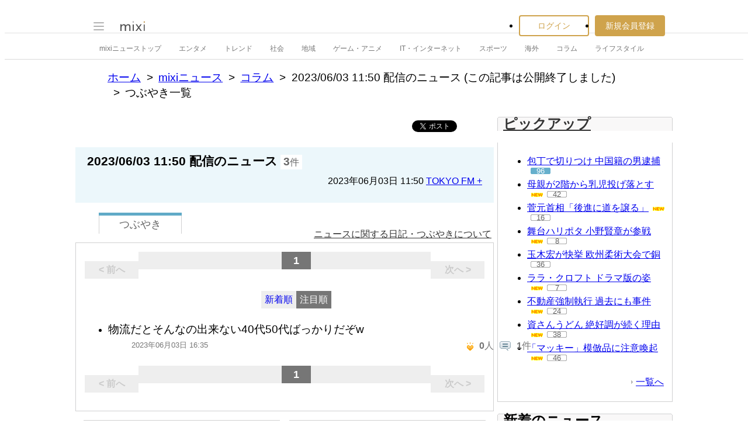

--- FILE ---
content_type: text/html; charset=utf-8
request_url: https://www.google.com/recaptcha/api2/aframe
body_size: 269
content:
<!DOCTYPE HTML><html><head><meta http-equiv="content-type" content="text/html; charset=UTF-8"></head><body><script nonce="LqVzBkVyV6rYkndfLkyj8g">/** Anti-fraud and anti-abuse applications only. See google.com/recaptcha */ try{var clients={'sodar':'https://pagead2.googlesyndication.com/pagead/sodar?'};window.addEventListener("message",function(a){try{if(a.source===window.parent){var b=JSON.parse(a.data);var c=clients[b['id']];if(c){var d=document.createElement('img');d.src=c+b['params']+'&rc='+(localStorage.getItem("rc::a")?sessionStorage.getItem("rc::b"):"");window.document.body.appendChild(d);sessionStorage.setItem("rc::e",parseInt(sessionStorage.getItem("rc::e")||0)+1);localStorage.setItem("rc::h",'1768625822337');}}}catch(b){}});window.parent.postMessage("_grecaptcha_ready", "*");}catch(b){}</script></body></html>

--- FILE ---
content_type: application/javascript; charset=utf-8
request_url: https://fundingchoicesmessages.google.com/f/AGSKWxV2wyFZwGzd_EqrMZk4zyOoKQIcX4-KGML6MSDKkdnmIFvZ6TzlApd_-KJB0ZSHVR-dgTczGIX6d98DYKY_BKffVV5zyTvy_Hfl9n6yVXDXK8A8ZbQ_fF_JoxePwMklo_1OhWKa1Y8lrzeO6fEXGUWmLqPgjnQ_rjwvB9lEWNvyKZaAx2Njop49w7t2/_/adlink_-ad-utility-/adsvc2./ad_blog.-468x80_
body_size: -1293
content:
window['f1c5c7f3-13f5-4c6e-96ca-c45a7fa023de'] = true;